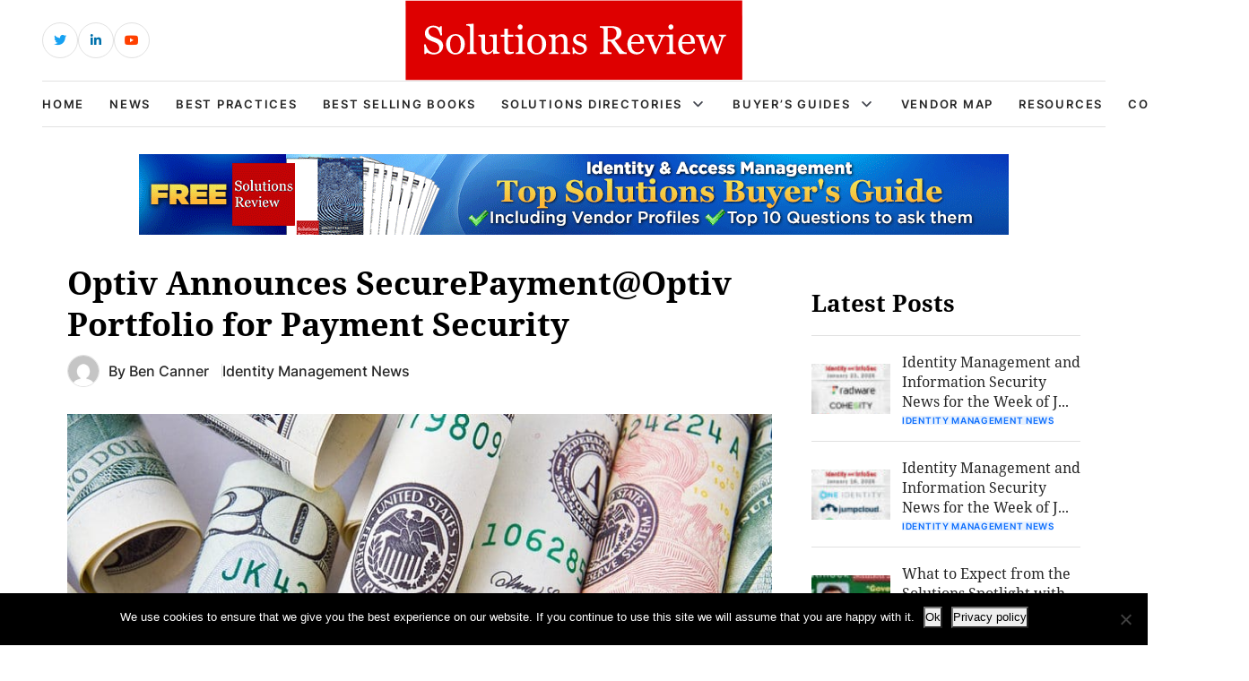

--- FILE ---
content_type: text/html; charset=UTF-8
request_url: https://solutionsreview.com/identity-management/optiv-announces-securepaymentoptiv-portfolio-for-payment-security/
body_size: 15160
content:
<!DOCTYPE html>
<html lang="en-US">

<head>
    <!-- Required meta tags -->
    <meta charset="UTF-8">
    <meta name="viewport" content="width=device-width, initial-scale=1, maximum-scale=1">
    <title>Optiv Announces SecurePayment@Optiv Portfolio for Payment Security</title>
    <meta name='robots' content='index, follow, max-image-preview:large, max-snippet:-1, max-video-preview:-1' />
<!-- Broadcast could not find a linked parent for the canonical. -->

<!-- Google Tag Manager for WordPress by gtm4wp.com -->
<script data-cfasync="false" data-pagespeed-no-defer>
	var gtm4wp_datalayer_name = "dataLayer";
	var dataLayer = dataLayer || [];
</script>
<!-- End Google Tag Manager for WordPress by gtm4wp.com -->		<style>img:is([sizes="auto" i], [sizes^="auto," i]) { contain-intrinsic-size: 3000px 1500px }</style>
		
	<!-- This site is optimized with the Yoast SEO plugin v23.5 - https://yoast.com/wordpress/plugins/seo/ -->
	<meta name="description" content="Security solutions integrator Optiv Security announced their latest services portfolio for payment security: SecurePayment@Optiv." />
	<link rel="canonical" href="https://solutionsreview.com/identity-management/optiv-announces-securepaymentoptiv-portfolio-for-payment-security/" />
	<meta name="twitter:label1" content="Written by" />
	<meta name="twitter:data1" content="Ben Canner" />
	<meta name="twitter:label2" content="Est. reading time" />
	<meta name="twitter:data2" content="2 minutes" />
	<script type="application/ld+json" class="yoast-schema-graph">{"@context":"https://schema.org","@graph":[{"@type":"WebPage","@id":"https://solutionsreview.com/identity-management/optiv-announces-securepaymentoptiv-portfolio-for-payment-security/","url":"https://solutionsreview.com/identity-management/optiv-announces-securepaymentoptiv-portfolio-for-payment-security/","name":"Optiv Announces SecurePayment@Optiv Portfolio for Payment Security","isPartOf":{"@id":"https://solutionsreview.com/identity-management/#website"},"primaryImageOfPage":{"@id":"https://solutionsreview.com/identity-management/optiv-announces-securepaymentoptiv-portfolio-for-payment-security/#primaryimage"},"image":{"@id":"https://solutionsreview.com/identity-management/optiv-announces-securepaymentoptiv-portfolio-for-payment-security/#primaryimage"},"thumbnailUrl":"https://solutionsreview.com/identity-management/files/2017/01/moneyy.jpg","datePublished":"2018-09-25T15:26:06+00:00","dateModified":"2018-09-25T15:26:06+00:00","author":{"@id":"https://solutionsreview.com/identity-management/#/schema/person/357f925262827fcf840b4341920a1541"},"description":"Security solutions integrator Optiv Security announced their latest services portfolio for payment security: SecurePayment@Optiv.","breadcrumb":{"@id":"https://solutionsreview.com/identity-management/optiv-announces-securepaymentoptiv-portfolio-for-payment-security/#breadcrumb"},"inLanguage":"en-US","potentialAction":[{"@type":"ReadAction","target":["https://solutionsreview.com/identity-management/optiv-announces-securepaymentoptiv-portfolio-for-payment-security/"]}]},{"@type":"ImageObject","inLanguage":"en-US","@id":"https://solutionsreview.com/identity-management/optiv-announces-securepaymentoptiv-portfolio-for-payment-security/#primaryimage","url":"https://solutionsreview.com/identity-management/files/2017/01/moneyy.jpg","contentUrl":"https://solutionsreview.com/identity-management/files/2017/01/moneyy.jpg","width":800,"height":350,"caption":"Optiv Announces SecurePayment@Optiv Portfolio for Payment Security"},{"@type":"BreadcrumbList","@id":"https://solutionsreview.com/identity-management/optiv-announces-securepaymentoptiv-portfolio-for-payment-security/#breadcrumb","itemListElement":[{"@type":"ListItem","position":1,"name":"Home","item":"https://solutionsreview.com/identity-management/"},{"@type":"ListItem","position":2,"name":"Optiv Announces SecurePayment@Optiv Portfolio for Payment Security"}]},{"@type":"WebSite","@id":"https://solutionsreview.com/identity-management/#website","url":"https://solutionsreview.com/identity-management/","name":"Best Identity Access Management (IAM) Software, Tools, Vendors, Solutions, &amp; Services","description":"Identity Access Management (IAM) News, Best Practices and Buyer&#039;s Guide","potentialAction":[{"@type":"SearchAction","target":{"@type":"EntryPoint","urlTemplate":"https://solutionsreview.com/identity-management/?s={search_term_string}"},"query-input":{"@type":"PropertyValueSpecification","valueRequired":true,"valueName":"search_term_string"}}],"inLanguage":"en-US"},{"@type":"Person","@id":"https://solutionsreview.com/identity-management/#/schema/person/357f925262827fcf840b4341920a1541","name":"Ben Canner","image":{"@type":"ImageObject","inLanguage":"en-US","@id":"https://solutionsreview.com/identity-management/#/schema/person/image/","url":"https://secure.gravatar.com/avatar/63f68345052a446ce0cc9c802dd3f373?s=96&d=mm&r=g","contentUrl":"https://secure.gravatar.com/avatar/63f68345052a446ce0cc9c802dd3f373?s=96&d=mm&r=g","caption":"Ben Canner"},"description":"Ben Canner is an enterprise technology writer and analyst covering Identity Management, SIEM, Endpoint Protection, and Cybersecurity writ large. He holds a Bachelor of Arts Degree in English from Clark University in Worcester, MA. He previously worked as a corporate blogger and ghost writer. You can reach him via Twitter and LinkedIn.","url":"https://solutionsreview.com/identity-management/author/bcanner/"}]}</script>
	<!-- / Yoast SEO plugin. -->


<script type="text/javascript">
/* <![CDATA[ */
window._wpemojiSettings = {"baseUrl":"https:\/\/s.w.org\/images\/core\/emoji\/14.0.0\/72x72\/","ext":".png","svgUrl":"https:\/\/s.w.org\/images\/core\/emoji\/14.0.0\/svg\/","svgExt":".svg","source":{"concatemoji":"https:\/\/solutionsreview.com\/identity-management\/wp-includes\/js\/wp-emoji-release.min.js?ver=6.4.2"}};
/*! This file is auto-generated */
!function(i,n){var o,s,e;function c(e){try{var t={supportTests:e,timestamp:(new Date).valueOf()};sessionStorage.setItem(o,JSON.stringify(t))}catch(e){}}function p(e,t,n){e.clearRect(0,0,e.canvas.width,e.canvas.height),e.fillText(t,0,0);var t=new Uint32Array(e.getImageData(0,0,e.canvas.width,e.canvas.height).data),r=(e.clearRect(0,0,e.canvas.width,e.canvas.height),e.fillText(n,0,0),new Uint32Array(e.getImageData(0,0,e.canvas.width,e.canvas.height).data));return t.every(function(e,t){return e===r[t]})}function u(e,t,n){switch(t){case"flag":return n(e,"\ud83c\udff3\ufe0f\u200d\u26a7\ufe0f","\ud83c\udff3\ufe0f\u200b\u26a7\ufe0f")?!1:!n(e,"\ud83c\uddfa\ud83c\uddf3","\ud83c\uddfa\u200b\ud83c\uddf3")&&!n(e,"\ud83c\udff4\udb40\udc67\udb40\udc62\udb40\udc65\udb40\udc6e\udb40\udc67\udb40\udc7f","\ud83c\udff4\u200b\udb40\udc67\u200b\udb40\udc62\u200b\udb40\udc65\u200b\udb40\udc6e\u200b\udb40\udc67\u200b\udb40\udc7f");case"emoji":return!n(e,"\ud83e\udef1\ud83c\udffb\u200d\ud83e\udef2\ud83c\udfff","\ud83e\udef1\ud83c\udffb\u200b\ud83e\udef2\ud83c\udfff")}return!1}function f(e,t,n){var r="undefined"!=typeof WorkerGlobalScope&&self instanceof WorkerGlobalScope?new OffscreenCanvas(300,150):i.createElement("canvas"),a=r.getContext("2d",{willReadFrequently:!0}),o=(a.textBaseline="top",a.font="600 32px Arial",{});return e.forEach(function(e){o[e]=t(a,e,n)}),o}function t(e){var t=i.createElement("script");t.src=e,t.defer=!0,i.head.appendChild(t)}"undefined"!=typeof Promise&&(o="wpEmojiSettingsSupports",s=["flag","emoji"],n.supports={everything:!0,everythingExceptFlag:!0},e=new Promise(function(e){i.addEventListener("DOMContentLoaded",e,{once:!0})}),new Promise(function(t){var n=function(){try{var e=JSON.parse(sessionStorage.getItem(o));if("object"==typeof e&&"number"==typeof e.timestamp&&(new Date).valueOf()<e.timestamp+604800&&"object"==typeof e.supportTests)return e.supportTests}catch(e){}return null}();if(!n){if("undefined"!=typeof Worker&&"undefined"!=typeof OffscreenCanvas&&"undefined"!=typeof URL&&URL.createObjectURL&&"undefined"!=typeof Blob)try{var e="postMessage("+f.toString()+"("+[JSON.stringify(s),u.toString(),p.toString()].join(",")+"));",r=new Blob([e],{type:"text/javascript"}),a=new Worker(URL.createObjectURL(r),{name:"wpTestEmojiSupports"});return void(a.onmessage=function(e){c(n=e.data),a.terminate(),t(n)})}catch(e){}c(n=f(s,u,p))}t(n)}).then(function(e){for(var t in e)n.supports[t]=e[t],n.supports.everything=n.supports.everything&&n.supports[t],"flag"!==t&&(n.supports.everythingExceptFlag=n.supports.everythingExceptFlag&&n.supports[t]);n.supports.everythingExceptFlag=n.supports.everythingExceptFlag&&!n.supports.flag,n.DOMReady=!1,n.readyCallback=function(){n.DOMReady=!0}}).then(function(){return e}).then(function(){var e;n.supports.everything||(n.readyCallback(),(e=n.source||{}).concatemoji?t(e.concatemoji):e.wpemoji&&e.twemoji&&(t(e.twemoji),t(e.wpemoji)))}))}((window,document),window._wpemojiSettings);
/* ]]> */
</script>
<link rel='stylesheet' id='newsplus-fontawesome-css' href='https://solutionsreview.com/identity-management/wp-content/plugins/newsplus-shortcodes/assets/css/font-awesome.min.css?ver=6.4.2' type='text/css' media='all' />
<link rel='stylesheet' id='newsplus-shortcodes-css' href='https://solutionsreview.com/identity-management/wp-content/plugins/newsplus-shortcodes/assets/css/newsplus-shortcodes.css?ver=6.4.2' type='text/css' media='all' />
<style id='wp-emoji-styles-inline-css' type='text/css'>

	img.wp-smiley, img.emoji {
		display: inline !important;
		border: none !important;
		box-shadow: none !important;
		height: 1em !important;
		width: 1em !important;
		margin: 0 0.07em !important;
		vertical-align: -0.1em !important;
		background: none !important;
		padding: 0 !important;
	}
</style>
<link rel='stylesheet' id='wp-block-library-css' href='https://solutionsreview.com/identity-management/wp-includes/css/dist/block-library/style.min.css?ver=6.4.2' type='text/css' media='all' />
<link rel='stylesheet' id='activecampaign-form-block-css' href='https://solutionsreview.com/identity-management/wp-content/plugins/activecampaign-subscription-forms/activecampaign-form-block/build/style-index.css?ver=1763190892' type='text/css' media='all' />
<style id='classic-theme-styles-inline-css' type='text/css'>
/*! This file is auto-generated */
.wp-block-button__link{color:#fff;background-color:#32373c;border-radius:9999px;box-shadow:none;text-decoration:none;padding:calc(.667em + 2px) calc(1.333em + 2px);font-size:1.125em}.wp-block-file__button{background:#32373c;color:#fff;text-decoration:none}
</style>
<style id='global-styles-inline-css' type='text/css'>
body{--wp--preset--color--black: #000000;--wp--preset--color--cyan-bluish-gray: #abb8c3;--wp--preset--color--white: #ffffff;--wp--preset--color--pale-pink: #f78da7;--wp--preset--color--vivid-red: #cf2e2e;--wp--preset--color--luminous-vivid-orange: #ff6900;--wp--preset--color--luminous-vivid-amber: #fcb900;--wp--preset--color--light-green-cyan: #7bdcb5;--wp--preset--color--vivid-green-cyan: #00d084;--wp--preset--color--pale-cyan-blue: #8ed1fc;--wp--preset--color--vivid-cyan-blue: #0693e3;--wp--preset--color--vivid-purple: #9b51e0;--wp--preset--gradient--vivid-cyan-blue-to-vivid-purple: linear-gradient(135deg,rgba(6,147,227,1) 0%,rgb(155,81,224) 100%);--wp--preset--gradient--light-green-cyan-to-vivid-green-cyan: linear-gradient(135deg,rgb(122,220,180) 0%,rgb(0,208,130) 100%);--wp--preset--gradient--luminous-vivid-amber-to-luminous-vivid-orange: linear-gradient(135deg,rgba(252,185,0,1) 0%,rgba(255,105,0,1) 100%);--wp--preset--gradient--luminous-vivid-orange-to-vivid-red: linear-gradient(135deg,rgba(255,105,0,1) 0%,rgb(207,46,46) 100%);--wp--preset--gradient--very-light-gray-to-cyan-bluish-gray: linear-gradient(135deg,rgb(238,238,238) 0%,rgb(169,184,195) 100%);--wp--preset--gradient--cool-to-warm-spectrum: linear-gradient(135deg,rgb(74,234,220) 0%,rgb(151,120,209) 20%,rgb(207,42,186) 40%,rgb(238,44,130) 60%,rgb(251,105,98) 80%,rgb(254,248,76) 100%);--wp--preset--gradient--blush-light-purple: linear-gradient(135deg,rgb(255,206,236) 0%,rgb(152,150,240) 100%);--wp--preset--gradient--blush-bordeaux: linear-gradient(135deg,rgb(254,205,165) 0%,rgb(254,45,45) 50%,rgb(107,0,62) 100%);--wp--preset--gradient--luminous-dusk: linear-gradient(135deg,rgb(255,203,112) 0%,rgb(199,81,192) 50%,rgb(65,88,208) 100%);--wp--preset--gradient--pale-ocean: linear-gradient(135deg,rgb(255,245,203) 0%,rgb(182,227,212) 50%,rgb(51,167,181) 100%);--wp--preset--gradient--electric-grass: linear-gradient(135deg,rgb(202,248,128) 0%,rgb(113,206,126) 100%);--wp--preset--gradient--midnight: linear-gradient(135deg,rgb(2,3,129) 0%,rgb(40,116,252) 100%);--wp--preset--font-size--small: 13px;--wp--preset--font-size--medium: 20px;--wp--preset--font-size--large: 36px;--wp--preset--font-size--x-large: 42px;--wp--preset--spacing--20: 0.44rem;--wp--preset--spacing--30: 0.67rem;--wp--preset--spacing--40: 1rem;--wp--preset--spacing--50: 1.5rem;--wp--preset--spacing--60: 2.25rem;--wp--preset--spacing--70: 3.38rem;--wp--preset--spacing--80: 5.06rem;--wp--preset--shadow--natural: 6px 6px 9px rgba(0, 0, 0, 0.2);--wp--preset--shadow--deep: 12px 12px 50px rgba(0, 0, 0, 0.4);--wp--preset--shadow--sharp: 6px 6px 0px rgba(0, 0, 0, 0.2);--wp--preset--shadow--outlined: 6px 6px 0px -3px rgba(255, 255, 255, 1), 6px 6px rgba(0, 0, 0, 1);--wp--preset--shadow--crisp: 6px 6px 0px rgba(0, 0, 0, 1);}:where(.is-layout-flex){gap: 0.5em;}:where(.is-layout-grid){gap: 0.5em;}body .is-layout-flow > .alignleft{float: left;margin-inline-start: 0;margin-inline-end: 2em;}body .is-layout-flow > .alignright{float: right;margin-inline-start: 2em;margin-inline-end: 0;}body .is-layout-flow > .aligncenter{margin-left: auto !important;margin-right: auto !important;}body .is-layout-constrained > .alignleft{float: left;margin-inline-start: 0;margin-inline-end: 2em;}body .is-layout-constrained > .alignright{float: right;margin-inline-start: 2em;margin-inline-end: 0;}body .is-layout-constrained > .aligncenter{margin-left: auto !important;margin-right: auto !important;}body .is-layout-constrained > :where(:not(.alignleft):not(.alignright):not(.alignfull)){max-width: var(--wp--style--global--content-size);margin-left: auto !important;margin-right: auto !important;}body .is-layout-constrained > .alignwide{max-width: var(--wp--style--global--wide-size);}body .is-layout-flex{display: flex;}body .is-layout-flex{flex-wrap: wrap;align-items: center;}body .is-layout-flex > *{margin: 0;}body .is-layout-grid{display: grid;}body .is-layout-grid > *{margin: 0;}:where(.wp-block-columns.is-layout-flex){gap: 2em;}:where(.wp-block-columns.is-layout-grid){gap: 2em;}:where(.wp-block-post-template.is-layout-flex){gap: 1.25em;}:where(.wp-block-post-template.is-layout-grid){gap: 1.25em;}.has-black-color{color: var(--wp--preset--color--black) !important;}.has-cyan-bluish-gray-color{color: var(--wp--preset--color--cyan-bluish-gray) !important;}.has-white-color{color: var(--wp--preset--color--white) !important;}.has-pale-pink-color{color: var(--wp--preset--color--pale-pink) !important;}.has-vivid-red-color{color: var(--wp--preset--color--vivid-red) !important;}.has-luminous-vivid-orange-color{color: var(--wp--preset--color--luminous-vivid-orange) !important;}.has-luminous-vivid-amber-color{color: var(--wp--preset--color--luminous-vivid-amber) !important;}.has-light-green-cyan-color{color: var(--wp--preset--color--light-green-cyan) !important;}.has-vivid-green-cyan-color{color: var(--wp--preset--color--vivid-green-cyan) !important;}.has-pale-cyan-blue-color{color: var(--wp--preset--color--pale-cyan-blue) !important;}.has-vivid-cyan-blue-color{color: var(--wp--preset--color--vivid-cyan-blue) !important;}.has-vivid-purple-color{color: var(--wp--preset--color--vivid-purple) !important;}.has-black-background-color{background-color: var(--wp--preset--color--black) !important;}.has-cyan-bluish-gray-background-color{background-color: var(--wp--preset--color--cyan-bluish-gray) !important;}.has-white-background-color{background-color: var(--wp--preset--color--white) !important;}.has-pale-pink-background-color{background-color: var(--wp--preset--color--pale-pink) !important;}.has-vivid-red-background-color{background-color: var(--wp--preset--color--vivid-red) !important;}.has-luminous-vivid-orange-background-color{background-color: var(--wp--preset--color--luminous-vivid-orange) !important;}.has-luminous-vivid-amber-background-color{background-color: var(--wp--preset--color--luminous-vivid-amber) !important;}.has-light-green-cyan-background-color{background-color: var(--wp--preset--color--light-green-cyan) !important;}.has-vivid-green-cyan-background-color{background-color: var(--wp--preset--color--vivid-green-cyan) !important;}.has-pale-cyan-blue-background-color{background-color: var(--wp--preset--color--pale-cyan-blue) !important;}.has-vivid-cyan-blue-background-color{background-color: var(--wp--preset--color--vivid-cyan-blue) !important;}.has-vivid-purple-background-color{background-color: var(--wp--preset--color--vivid-purple) !important;}.has-black-border-color{border-color: var(--wp--preset--color--black) !important;}.has-cyan-bluish-gray-border-color{border-color: var(--wp--preset--color--cyan-bluish-gray) !important;}.has-white-border-color{border-color: var(--wp--preset--color--white) !important;}.has-pale-pink-border-color{border-color: var(--wp--preset--color--pale-pink) !important;}.has-vivid-red-border-color{border-color: var(--wp--preset--color--vivid-red) !important;}.has-luminous-vivid-orange-border-color{border-color: var(--wp--preset--color--luminous-vivid-orange) !important;}.has-luminous-vivid-amber-border-color{border-color: var(--wp--preset--color--luminous-vivid-amber) !important;}.has-light-green-cyan-border-color{border-color: var(--wp--preset--color--light-green-cyan) !important;}.has-vivid-green-cyan-border-color{border-color: var(--wp--preset--color--vivid-green-cyan) !important;}.has-pale-cyan-blue-border-color{border-color: var(--wp--preset--color--pale-cyan-blue) !important;}.has-vivid-cyan-blue-border-color{border-color: var(--wp--preset--color--vivid-cyan-blue) !important;}.has-vivid-purple-border-color{border-color: var(--wp--preset--color--vivid-purple) !important;}.has-vivid-cyan-blue-to-vivid-purple-gradient-background{background: var(--wp--preset--gradient--vivid-cyan-blue-to-vivid-purple) !important;}.has-light-green-cyan-to-vivid-green-cyan-gradient-background{background: var(--wp--preset--gradient--light-green-cyan-to-vivid-green-cyan) !important;}.has-luminous-vivid-amber-to-luminous-vivid-orange-gradient-background{background: var(--wp--preset--gradient--luminous-vivid-amber-to-luminous-vivid-orange) !important;}.has-luminous-vivid-orange-to-vivid-red-gradient-background{background: var(--wp--preset--gradient--luminous-vivid-orange-to-vivid-red) !important;}.has-very-light-gray-to-cyan-bluish-gray-gradient-background{background: var(--wp--preset--gradient--very-light-gray-to-cyan-bluish-gray) !important;}.has-cool-to-warm-spectrum-gradient-background{background: var(--wp--preset--gradient--cool-to-warm-spectrum) !important;}.has-blush-light-purple-gradient-background{background: var(--wp--preset--gradient--blush-light-purple) !important;}.has-blush-bordeaux-gradient-background{background: var(--wp--preset--gradient--blush-bordeaux) !important;}.has-luminous-dusk-gradient-background{background: var(--wp--preset--gradient--luminous-dusk) !important;}.has-pale-ocean-gradient-background{background: var(--wp--preset--gradient--pale-ocean) !important;}.has-electric-grass-gradient-background{background: var(--wp--preset--gradient--electric-grass) !important;}.has-midnight-gradient-background{background: var(--wp--preset--gradient--midnight) !important;}.has-small-font-size{font-size: var(--wp--preset--font-size--small) !important;}.has-medium-font-size{font-size: var(--wp--preset--font-size--medium) !important;}.has-large-font-size{font-size: var(--wp--preset--font-size--large) !important;}.has-x-large-font-size{font-size: var(--wp--preset--font-size--x-large) !important;}
.wp-block-navigation a:where(:not(.wp-element-button)){color: inherit;}
:where(.wp-block-post-template.is-layout-flex){gap: 1.25em;}:where(.wp-block-post-template.is-layout-grid){gap: 1.25em;}
:where(.wp-block-columns.is-layout-flex){gap: 2em;}:where(.wp-block-columns.is-layout-grid){gap: 2em;}
.wp-block-pullquote{font-size: 1.5em;line-height: 1.6;}
</style>
<link rel='stylesheet' id='cookie-notice-front-css' href='https://solutionsreview.com/identity-management/wp-content/plugins/cookie-notice/css/front.min.css?ver=2.5.11' type='text/css' media='all' />
<link rel='stylesheet' id='ce_responsive-css' href='https://solutionsreview.com/identity-management/wp-content/plugins/simple-embed-code/css/video-container.min.css?ver=2.5.1' type='text/css' media='all' />
<link rel='stylesheet' id='bootstrap_min_css-css' href='https://solutionsreview.com/identity-management/wp-content/themes/solutions-review-v2/css/bootstrap.min.css?ver=6.4.2' type='text/css' media='all' />
<link rel='stylesheet' id='swiper_bundle_min_css-css' href='https://solutionsreview.com/identity-management/wp-content/themes/solutions-review-v2/css/swiper-bundle.min.css?ver=6.4.2' type='text/css' media='all' />
<link rel='stylesheet' id='font_awesome_css-css' href='https://solutionsreview.com/identity-management/wp-content/themes/solutions-review-v2/css/font-awesome.css?ver=6.4.2' type='text/css' media='all' />
<link rel='stylesheet' id='fonts_css-css' href='https://solutionsreview.com/identity-management/wp-content/themes/solutions-review-v2/css/fonts.css?ver=6.4.2' type='text/css' media='all' />
<link rel='stylesheet' id='quill_snow_css-css' href='https://solutionsreview.com/identity-management/wp-content/themes/solutions-review-v2/css/quill.snow.css?ver=6.4.2' type='text/css' media='all' />
<link rel='stylesheet' id='quill_bubble_css-css' href='https://solutionsreview.com/identity-management/wp-content/themes/solutions-review-v2/css/quill.bubble.css?ver=6.4.2' type='text/css' media='all' />
<link rel='stylesheet' id='style_css-css' href='https://solutionsreview.com/identity-management/wp-content/themes/solutions-review-v2/css/style.css?ver=6.4.2' type='text/css' media='all' />
<link rel='stylesheet' id='styles-css' href='https://solutionsreview.com/identity-management/wp-content/themes/solutions-review-v2/style.css?ver=6.4.2' type='text/css' media='all' />
<script type="text/javascript" src="https://solutionsreview.com/identity-management/wp-includes/js/jquery/jquery.min.js?ver=3.7.1" id="jquery-core-js"></script>
<script type="text/javascript" src="https://solutionsreview.com/identity-management/wp-includes/js/jquery/jquery-migrate.min.js?ver=3.4.1" id="jquery-migrate-js"></script>
<script type="text/javascript" id="cookie-notice-front-js-before">
/* <![CDATA[ */
var cnArgs = {"ajaxUrl":"https:\/\/solutionsreview.com\/identity-management\/wp-admin\/admin-ajax.php","nonce":"651de660ca","hideEffect":"fade","position":"bottom","onScroll":false,"onScrollOffset":100,"onClick":false,"cookieName":"cookie_notice_accepted","cookieTime":2592000,"cookieTimeRejected":2592000,"globalCookie":false,"redirection":false,"cache":true,"revokeCookies":false,"revokeCookiesOpt":"automatic"};
/* ]]> */
</script>
<script type="text/javascript" src="https://solutionsreview.com/identity-management/wp-content/plugins/cookie-notice/js/front.min.js?ver=2.5.11" id="cookie-notice-front-js"></script>
<script type="text/javascript" src="https://solutionsreview.com/identity-management/wp-content/plugins/stop-user-enumeration/frontend/js/frontend.js?ver=1.4.8" id="stop-user-enumeration-js"></script>
<link rel="https://api.w.org/" href="https://solutionsreview.com/identity-management/wp-json/" /><link rel="alternate" type="application/json" href="https://solutionsreview.com/identity-management/wp-json/wp/v2/posts/3507" /><link rel="EditURI" type="application/rsd+xml" title="RSD" href="https://solutionsreview.com/identity-management/xmlrpc.php?rsd" />
<meta name="generator" content="WordPress 6.4.2" />
<link rel='shortlink' href='https://solutionsreview.com/identity-management/?p=3507' />
<link rel="alternate" type="application/json+oembed" href="https://solutionsreview.com/identity-management/wp-json/oembed/1.0/embed?url=https%3A%2F%2Fsolutionsreview.com%2Fidentity-management%2Foptiv-announces-securepaymentoptiv-portfolio-for-payment-security%2F" />
<link rel="alternate" type="text/xml+oembed" href="https://solutionsreview.com/identity-management/wp-json/oembed/1.0/embed?url=https%3A%2F%2Fsolutionsreview.com%2Fidentity-management%2Foptiv-announces-securepaymentoptiv-portfolio-for-payment-security%2F&#038;format=xml" />
<link rel="shortcut icon" href="https://solutionsreview.com/identity-management/files/2014/01/SR_Icon.png"/>
<script>

    /* Light YouTube Embeds by @labnol */
    /* Web: https://labnol.org/?p=27941 */

    document.addEventListener("DOMContentLoaded",
        function() {
            var div, n,
                v = document.getElementsByClassName("youtube-player-op");
            for (n = 0; n < v.length; n++) {
                div = document.createElement("div");
                div.setAttribute("data-id", v[n].dataset.id);
                div.innerHTML = labnolThumb(v[n].dataset.id);
                div.onclick = labnolIframe;
                v[n].appendChild(div);
            }
        });

    function labnolThumb(id) {
        var thumb = '<img src="https://i.ytimg.com/vi/ID/hqdefault.jpg">',
            play = '<div class="play"></div>';
        return thumb.replace("ID", id) + play;
    }

    function labnolIframe() {
        var iframe = document.createElement("iframe");
        var embed = "https://www.youtube.com/embed/ID?autoplay=1";
        iframe.setAttribute("src", embed.replace("ID", this.dataset.id));
        iframe.setAttribute("frameborder", "0");
        iframe.setAttribute("allowfullscreen", "1");
        this.parentNode.replaceChild(iframe, this);
    }

</script>

<style>
    .youtube-player-op {
        position: relative;
        padding-bottom: 56.23%;
        /* Use 75% for 4:3 videos */
        height: 0;
        overflow: hidden;
        max-width: 100%;
        background: #000;
        margin: 5px;
    }
    
    .youtube-player-op iframe {
        position: absolute;
        top: 0;
        left: 0;
        width: 100%;
        height: 100%;
        z-index: 100;
        background: transparent;
    }
    
    .youtube-player-op img {
        bottom: 0;
        display: block;
        left: 0;
        margin: auto;
        max-width: 100%;
        width: 100%;
        position: absolute;
        right: 0;
        top: 0;
        border: none;
        height: auto;
        cursor: pointer;
        -webkit-transition: .4s all;
        -moz-transition: .4s all;
        transition: .4s all;
    }
    
    .youtube-player-op img:hover {
        -webkit-filter: brightness(75%);
    }
    
    .youtube-player-op .play {
        height: 72px;
        width: 72px;
        left: 50%;
        top: 50%;
        margin-left: -36px;
        margin-top: -36px;
        position: absolute;
        background: url("//i.imgur.com/TxzC70f.png") no-repeat;
        cursor: pointer;
    }

</style>
<!-- Google Tag Manager for WordPress by gtm4wp.com -->
<!-- GTM Container placement set to footer -->
<script data-cfasync="false" data-pagespeed-no-defer type="text/javascript">
	var dataLayer_content = {"pagePostType":"post","pagePostType2":"single-post","pageCategory":["news"],"pageAttributes":["access-management","authentication","cybersecurity","identity","news","optiv","optiv-security","pci-dss","product-releases","securepaymentoptiv"],"pagePostAuthor":"Ben Canner"};
	dataLayer.push( dataLayer_content );
</script>
<script data-cfasync="false" data-pagespeed-no-defer type="text/javascript">
(function(w,d,s,l,i){w[l]=w[l]||[];w[l].push({'gtm.start':
new Date().getTime(),event:'gtm.js'});var f=d.getElementsByTagName(s)[0],
j=d.createElement(s),dl=l!='dataLayer'?'&l='+l:'';j.async=true;j.src=
'//www.googletagmanager.com/gtm.js?id='+i+dl;f.parentNode.insertBefore(j,f);
})(window,document,'script','dataLayer','GTM-TZZJZHJ');
</script>
<!-- End Google Tag Manager for WordPress by gtm4wp.com --><link rel="icon" href="https://solutionsreview.com/identity-management/files/2024/01/cropped-android-chrome-512x512-1-32x32.png" sizes="32x32" />
<link rel="icon" href="https://solutionsreview.com/identity-management/files/2024/01/cropped-android-chrome-512x512-1-192x192.png" sizes="192x192" />
<link rel="apple-touch-icon" href="https://solutionsreview.com/identity-management/files/2024/01/cropped-android-chrome-512x512-1-180x180.png" />
<meta name="msapplication-TileImage" content="https://solutionsreview.com/identity-management/files/2024/01/cropped-android-chrome-512x512-1-270x270.png" />
		<style type="text/css" id="wp-custom-css">
			.abh_box, .sharedaddy, .jp-relatedposts {display:none!important;}
#wpforms-7025-field_14_1
input[type='checkbox']:before {
   display: none !important;   
}
.wpforms-form input[type='checkbox']:after {
   display: none !important;   
}		</style>
		    <script type='text/javascript' src='https://solutionsreview.com/identity-management/wp-content/themes/solutions-review-v2/js/jquery.min.js'></script>
    </head>

<body class="post-template-default single single-post postid-3507 single-format-standard cookies-not-set" id="body">
    <!----------- header start ----------->
    <header class="header">
        <div class="header-top">
            <div class="container h-100">
                <div class="row align-items-center h-100">
                    <div class="d-none d-sm-block col-sm-6 col-lg-4">
                        <div class="header-social">
                            <ul>
                                                                                                    <li class="header-social-twitter">
                                        <a href="https://twitter.com/solutionsreview/" target="_blank" class="external" rel="nofollow">
                                            <i class="fab fa-twitter"></i>
                                        </a>
                                    </li>
                                                                                                    <li class="header-social-linkedin">
                                        <a href="https://www.linkedin.com/company/solutionsreview-com" target="_blank" class="external" rel="nofollow">
                                            <i class="fab fa-linkedin-in"></i>
                                        </a>
                                    </li>
                                                                                                                                    <li class="header-social-youtube">
                                        <a href="https://www.youtube.com/solutionsreview" target="_blank" class="external" rel="nofollow">
                                            <i class="fab fa-youtube"></i>
                                        </a>
                                    </li>
                                                            </ul>
                        </div>
                    </div>
                    <div class="col-lg-4 d-none d-lg-block">
                        <div class="header-logo">
                                                        <a href="https://solutionsreview.com" class="navbar-brand">
                                                                    <img src="https://solutionsreview.com/identity-management/files/2023/07/logo.svg" alt="Logo">
                                                            </a>
                        </div>
                    </div>
                    <div class="col-12 col-sm-6 col-lg-4">
                        <div class="header-login-area">
                                                                            </div>
                    </div>
                </div>
            </div>
        </div>
        <div class="header-bottom">
            <div class="container h-100">
                <nav class="navbar navbar-expand-lg h-100 border-top border-bottom">
                    <div class="header-logo">
                        <a href="https://solutionsreview.com/identity-management" class="navbar-brand">
                                                            <img src="https://solutionsreview.com/identity-management/files/2023/07/logo.svg" alt="Logo">
                                                    </a>
                    </div>
                    <div class="collapse navbar-collapse" id="navbarSupportedContent">
                        <div class="collapse-close">
                            <img src="https://solutionsreview.com/identity-management/wp-content/themes/solutions-review-v2/images/header/search-close.svg" alt="close icon">
                        </div>
                        <div class="mobile-scrollbar w-100">
                            <div class="primary-nav">
                                <ul id="myUL" class="navbar-nav"><li id="menu-item-7423" class="menu-item menu-item-type-custom menu-item-object-custom menu-item-7423"><a href="https://solutionsreview.com">Home</a></li>
<li id="menu-item-17" class="menu-item menu-item-type-taxonomy menu-item-object-category current-post-ancestor current-menu-parent current-post-parent menu-item-17"><a href="https://solutionsreview.com/identity-management/category/news/">News</a></li>
<li id="menu-item-16" class="menu-item menu-item-type-taxonomy menu-item-object-category menu-item-16"><a href="https://solutionsreview.com/identity-management/category/best-practices/">Best Practices</a></li>
<li id="menu-item-3945" class="menu-item menu-item-type-post_type menu-item-object-page menu-item-3945"><a href="https://solutionsreview.com/identity-management/identity-and-access-management-books-and-iam-guides/">Best Selling Books</a></li>
<li id="menu-item-3950" class="menu-item menu-item-type-post_type menu-item-object-page menu-item-has-children menu-item-3950"><a href="https://solutionsreview.com/identity-management/identity-management-solutions-directory/">Solutions Directories</a>
<ul class="sub-menu">
	<li id="menu-item-3952" class="menu-item menu-item-type-post_type menu-item-object-page menu-item-3952"><a href="https://solutionsreview.com/identity-management/identity-management-solutions-directory/">Identity and Access Management</a></li>
	<li id="menu-item-3951" class="menu-item menu-item-type-post_type menu-item-object-page menu-item-3951"><a href="https://solutionsreview.com/identity-management/identity-governance-and-administration-solutions-directory/">Identity Governance &#038; Administration</a></li>
	<li id="menu-item-3949" class="menu-item menu-item-type-post_type menu-item-object-page menu-item-3949"><a href="https://solutionsreview.com/identity-management/biometric-authentication-solutions-directory/">Biometric Authentication</a></li>
</ul>
</li>
<li id="menu-item-3957" class="menu-item menu-item-type-post_type menu-item-object-page menu-item-has-children menu-item-3957"><a href="https://solutionsreview.com/identity-management/get-a-free-identity-and-access-management-software-solutions-buyers-guide/">Buyer&#8217;s Guides</a>
<ul class="sub-menu">
	<li id="menu-item-3955" class="menu-item menu-item-type-post_type menu-item-object-page menu-item-3955"><a href="https://solutionsreview.com/identity-management/get-a-free-identity-and-access-management-software-solutions-buyers-guide/">Identity &#038; Access Management</a></li>
	<li id="menu-item-3956" class="menu-item menu-item-type-post_type menu-item-object-page menu-item-3956"><a href="https://solutionsreview.com/identity-management/get-a-free-privilieged-access-management-solutions-buyers-guide/">Privileged Access Management</a></li>
	<li id="menu-item-3953" class="menu-item menu-item-type-post_type menu-item-object-page menu-item-3953"><a href="https://solutionsreview.com/identity-management/identity-governance-and-administration-buyers-guide/">Identity Governance &#038; Administration</a></li>
	<li id="menu-item-3954" class="menu-item menu-item-type-post_type menu-item-object-page menu-item-3954"><a href="https://solutionsreview.com/identity-management/biometric-authentication-buyers-guide/">Biometric Authentication</a></li>
</ul>
</li>
<li id="menu-item-3963" class="menu-item menu-item-type-post_type menu-item-object-page menu-item-3963"><a href="https://solutionsreview.com/identity-management/identity-and-access-management-vendor-map-of-the-best-solutions/">Vendor Map</a></li>
<li id="menu-item-3960" class="menu-item menu-item-type-post_type menu-item-object-page menu-item-3960"><a href="https://solutionsreview.com/identity-management/top-identity-management-resources/">Resources</a></li>
<li id="menu-item-3944" class="menu-item menu-item-type-custom menu-item-object-custom menu-item-3944"><a href="https://solutionsreview.com/contact/">Contact Us</a></li>
</ul>                            </div>
                            <div class="header-social-mobile">
                                <ul>
                                                                                                                <li class="header-social-twitter">
                                            <a href="https://twitter.com/solutionsreview/" target="_blank" class="external" rel="nofollow">
                                                <i class="fab fa-twitter"></i>
                                            </a>
                                        </li>
                                                                                                                <li class="header-social-linkedin">
                                            <a href="https://www.linkedin.com/company/solutionsreview-com" target="_blank" class="external" rel="nofollow">
                                                <i class="fab fa-linkedin-in"></i>
                                            </a>
                                        </li>
                                                                                                                                                    <li class="header-social-youtube">
                                            <a href="https://www.youtube.com/solutionsreview" target="_blank" class="external" rel="nofollow">
                                                <i class="fab fa-youtube"></i>
                                            </a>
                                        </li>
                                                                    </ul>
                            </div>
                        </div>
                    </div>
                    <div class="header-search">
                        <div class="header-search-icon">
                            <svg width="16" height="17" viewBox="0 0 16 17" fill="none" xmlns="http://www.w3.org/2000/svg">
                                <path d="M15.7652 15.2688L11.9572 11.3082C12.9363 10.1443 13.4727 8.67986 13.4727 7.15531C13.4727 3.59332 10.5747 0.695312 7.01273 0.695312C3.45074 0.695312 0.552734 3.59332 0.552734 7.15531C0.552734 10.7173 3.45074 13.6153 7.01273 13.6153C8.34995 13.6153 9.62425 13.212 10.7137 12.4463L14.5507 16.4369C14.7111 16.6035 14.9268 16.6953 15.1579 16.6953C15.3767 16.6953 15.5843 16.6119 15.7419 16.4602C16.0767 16.1381 16.0873 15.6039 15.7652 15.2688ZM7.01273 2.38053C9.6456 2.38053 11.7875 4.52244 11.7875 7.15531C11.7875 9.78818 9.6456 11.9301 7.01273 11.9301C4.37986 11.9301 2.23795 9.78818 2.23795 7.15531C2.23795 4.52244 4.37986 2.38053 7.01273 2.38053Z" fill="black">
                                </path>
                            </svg>
                        </div>
                        <div class="search-overlay"></div>
                        <div class="search-panel">
                            <div class="search-panel-bar">
                                <form role="search" method="get" action="https://solutionsreview.com/identity-management" class="modal-search">
                                    <input type="search" id="search" name="s" placeholder="Search here..." aria-label="Search" value="">
                                    <input id="search_submit" value="Search" type="submit">
                                </form>
                                <div class="search-panel-close">
                                    <img src="https://solutionsreview.com/identity-management/wp-content/themes/solutions-review-v2/images/header/search-close.svg" alt="close icon">
                                </div>
                            </div>
                        </div>
                    </div>
                    <div class="hamburger-menu">
                        <span></span>
                        <span></span>
                        <span></span>
                    </div>
                </nav>
                <div class="overlay"></div>
            </div>
        </div>
    </header>
    <!----------- header End ----------->
    <!-- ============== Main Wrapper Start ============== -->
    <div class="main-wrapper">
                    <section class="header-advertisement">
                <div class="container">
                    <div class="row">
                        <div class="col-12 text-center">
                            <div class="widget"><div class="aside-card">			<div class="textwidget"><p><a href="https://solutionsreview.com/identity-management/get-a-free-identity-and-access-management-software-solutions-buyers-guide/" target="blank" rel="noopener"><img decoding="async" src="https://solutionsreview.com/identity-management/files/2023/07/9.gif" alt="Ad Image" /></a></p>
</div>
		</div></div>                        </div>
                    </div>
                </div>
            </section>
        


<!-- ============== Section Start ============== -->
<section class="clearfix pt-0">
    <div class="container container-sm">
        <div class="row">
            <div class="col-12">
                <div class="category-grid">
                    <div class="category-grid-list">
                        <div class="single-article-content">
                            <div class="single-post-short-info">
                                <h1>Optiv Announces SecurePayment@Optiv Portfolio for Payment Security</h1>
                                <div class="single-post-meta">
                                    <ul>
                                        <li class="single-post-author">
                                        <i><img src="https://secure.gravatar.com/avatar/63f68345052a446ce0cc9c802dd3f373?s=96&#038;d=mm&#038;r=g" width="96" height="96" alt="Avatar" class="avatar avatar-96wp-user-avatar wp-user-avatar-96 alignnone photo avatar-default" /></i>
                                            By
                                            <a href="https://solutionsreview.com/identity-management/author/bcanner/">Ben Canner</a>
                                                                                    </li>
                                                                                    <li class="single-post-tag">
                                                                                                    <a href="https://solutionsreview.com/identity-management/category/news/" aria-label="Get More Identity Management News Blogs">Identity Management News</a><span>, </span>
                                                                                            </li>
                                                                            </ul>
                                </div>
                                <figure class="single-post-img">
                                                                            <img width="800" height="350" src="https://solutionsreview.com/identity-management/files/2017/01/moneyy.jpg" class="attachment-blog-large-banner-img size-blog-large-banner-img wp-post-image" alt="Optiv Announces SecurePayment@Optiv Portfolio for Payment Security" decoding="async" fetchpriority="high" srcset="https://solutionsreview.com/identity-management/files/2017/01/moneyy.jpg 800w, https://solutionsreview.com/identity-management/files/2017/01/moneyy-300x131.jpg 300w, https://solutionsreview.com/identity-management/files/2017/01/moneyy-768x336.jpg 768w, https://solutionsreview.com/identity-management/files/2017/01/moneyy-600x263.jpg 600w, https://solutionsreview.com/identity-management/files/2017/01/moneyy-180x79.jpg 180w, https://solutionsreview.com/identity-management/files/2017/01/moneyy-400x175.jpg 400w" sizes="(max-width: 800px) 100vw, 800px" />                                                                    </figure>
                            </div>
                            <div class="standard-content mb-30">
                                <p><img decoding="async" class="alignleft size-full wp-image-1530" src="https://solutionsreview.com/identity-management/files/2017/01/moneyy.jpg" alt="Optiv Announces SecurePayment@Optiv Portfolio for Payment Security " width="800" height="350" srcset="https://solutionsreview.com/identity-management/files/2017/01/moneyy.jpg 800w, https://solutionsreview.com/identity-management/files/2017/01/moneyy-300x131.jpg 300w, https://solutionsreview.com/identity-management/files/2017/01/moneyy-768x336.jpg 768w, https://solutionsreview.com/identity-management/files/2017/01/moneyy-600x263.jpg 600w, https://solutionsreview.com/identity-management/files/2017/01/moneyy-180x79.jpg 180w, https://solutionsreview.com/identity-management/files/2017/01/moneyy-400x175.jpg 400w" sizes="(max-width: 800px) 100vw, 800px" /></p>
<p style="text-align: justify"><span style="font-weight: 400">Today security solutions integrator Optiv Security announced their latest services portfolio: SecurePayment@Optiv. SecurePayment@Optiv is designed to help enterprises move past Payment Card Industry Data Security Standard (PCI DSS) compliance and instead deploy risk-centric security across the entire payment lifecycle.</span></p>
<p style="text-align: justify"><div class="widget"><div class="aside-card">			<div class="textwidget"><p><a class="iam-inject" href="https://solutionsreview.com/identity-management/get-a-free-privilieged-access-management-solutions-buyers-guide/" target="_blank" rel="noopener"><img loading="lazy" decoding="async" class="alignleft size-full wp-image-1682" title="" src="https://solutionsreview.com/identity-management/files/2020/01/PAM_BG_SB_800.gif" alt="Download Link to Privileged Access Management Buyer's Guide" width="800" height="100" /></a></p>
</div>
		</div></div></p>
<p style="text-align: justify"><span style="font-weight: 400">One of the most important but least understood lessons in modern enterprise identity security and cybersecurity overall is fulfilling compliance standards alone does not indicate nor create a secure network or authentication protocol. As vital as following these mandates is, enterprises should think of compliance standards like PCI DSS as the bare minimum of security.   </span></p>
<p style="text-align: justify"><span style="font-weight: 400">According to a press release from Optiv, SecurePayment@Optiv is aligned to help enterprises fulfill and grow beyond PCI DSS regulations by </span></p>
<ul style="text-align: justify">
<li style="font-weight: 400"><span style="font-weight: 400">Providing risk profiles of enterprises’ most likely threats. </span></li>
<li style="font-weight: 400"><span style="font-weight: 400">Securing data across the entire payment lifecycle, including customer loyalty data. </span></li>
<li style="font-weight: 400"><span style="font-weight: 400">Facilitating cyber resilience through product security and DevSecOps. </span></li>
<li style="font-weight: 400"><span style="font-weight: 400">Protecting against insider threats through identity and access management.            </span></li>
</ul>
<p style="text-align: justify"><span style="font-weight: 400">In a statement Chad Holmes, Chief Services and Operations Officers at Optiv said: “Payment security is the bedrock of today’s digital economy – buyers need to feel confident their payment data will not be compromised, regardless if they’re using a credit card, digital wallet, stored transaction or money transfer.” </span></p>
<p style="text-align: justify"><span style="font-weight: 400">“This digital ecosystem requires an evolution in how merchants think about payment security. As organizations digitally transform and enable technologies such as mobile payment, they should be striving for a secure payment lifecycle that tackles business risks, activates program agility, and meets privacy and segmentation requirements – while maintaining compliance and optimizing existing technology investments.” </span></p>
<p style="text-align: justify"><span style="font-weight: 400">You can read more about the Optiv SecurePayment@Optiv portfolio <a href="https://www.optiv.com/about-us/press-releases/optiv-security-announces-securepayment-optiv-to-drive-holistic-and-risk-centric-security-across-the-entire-payment-lifecycle" target="_blank" rel="noopener nofollow" class="external">here</a>.</span></p>
<p style="text-align: justify"><strong>Other Resources: </strong></p>
<p style="text-align: justify"><a href="https://solutionsreview.com/identity-management/10-best-privileged-access-management-platforms-2018/" target="_blank" rel="noopener">The 10 Best Privileged Access Management Platforms of 2018</a></p>
<p style="text-align: justify"><a href="https://solutionsreview.com/identity-management/10-coolest-identity-security-ceo-leaders/" target="_blank" rel="noopener">The 10 Coolest IAM and Identity Security CEO Leaders</a></p>
<p style="text-align: justify"><a href="https://solutionsreview.com/identity-management/privileged-access-credentials-identity-automation/" target="_blank" rel="noopener">Privileged Access Credentials (With Identity Automation)</a></p>
<p style="text-align: justify"><a href="https://solutionsreview.com/identity-management/importance-edge-use-access-identity-automation/" target="_blank" rel="noopener">The Importance of Edge Use Access (With Identity Automation)</a></p>
<p style="text-align: justify"><a href="https://solutionsreview.com/identity-management/managing-third-party-privileges-identity-automation/" target="_blank" rel="noopener">Managing Third-Party Privileges with Identity Automation</a></p>
<p style="text-align: justify"><a href="https://solutionsreview.com/identity-management/iam-vs-ciam-whats-difference/" target="_blank" rel="noopener">IAM vs CIAM: What’s the Difference?</a></p>
<p style="text-align: justify"><a href="https://solutionsreview.com/identity-management/the-role-of-identity-in-digital-transformation/" target="_blank" rel="noopener">The Role of Identity in Digital Transformation</a></p>
<p style="text-align: justify"><a href="https://solutionsreview.com/identity-management/current-state-biometric-authentication/" target="_blank" rel="noopener">The Current State of Biometric Authentication in IAM</a></p>
<p style="text-align: justify"><a href="https://solutionsreview.com/identity-management/comparing-the-top-identity-and-access-management-solutions/" target="_blank" rel="noopener">Comparing the Top Identity and Access Management Solutions</a></p>
<p style="text-align: justify"><a href="https://solutionsreview.com/identity-management/the-32-best-identity-and-access-management-platforms/" target="_blank" rel="noopener">The 32 Best Identity and Access Management Platforms for 2018</a></p>
<p style="text-align: justify"><br />Widget not in any sidebars<br /></p>
                            </div>
                            <div class="article-share-lists">
                                <h4>Share This</h4>
                                <ul>
                                    <li class="social-facebook">
                                        <a href="http://www.facebook.com/sharer.php?u=https://solutionsreview.com/identity-management/optiv-announces-securepaymentoptiv-portfolio-for-payment-security/" target="_blank">
                                            <i class="fab fa-facebook-f"></i>
                                        </a>
                                    </li>
                                    <li class="social-twitter">
                                        <a href="http://twitter.com/share?text=Optiv Announces SecurePayment@Optiv Portfolio for Payment Security&url=https://solutionsreview.com/identity-management/optiv-announces-securepaymentoptiv-portfolio-for-payment-security/" target="_blank">
                                            <i class="fab fa-twitter"></i>
                                        </a>
                                    </li>
                                    <li class="social-linkedin">
                                        <a href="https://www.linkedin.com/shareArticle?mini=true&url=https://solutionsreview.com/identity-management/optiv-announces-securepaymentoptiv-portfolio-for-payment-security/&title=Optiv Announces SecurePayment@Optiv Portfolio for Payment Security" target="_blank">
                                            <i class="fab fa-linkedin-in"></i>
                                        </a>
                                    </li>
                                </ul>
                            </div>
                                                        <div class="article-author-date">
                                <p>This article was written by <a href="https://solutionsreview.com/identity-management/author/bcanner/">Ben Canner</a> on <a href="https://solutionsreview.com/identity-management/2018/09/25/">September 25, 2018</a></p>
                            </div>
                                                            <div class="related-article-tags">
                                    <h3>Tags</h3>
                                    <ul>
                                                                                    <li>
                                                <a href="https://solutionsreview.com/identity-management/tag/access-management/">Access Management</a>
                                            </li>
                                                                                    <li>
                                                <a href="https://solutionsreview.com/identity-management/tag/authentication/">Authentication</a>
                                            </li>
                                                                                    <li>
                                                <a href="https://solutionsreview.com/identity-management/tag/cybersecurity/">Cybersecurity</a>
                                            </li>
                                                                                    <li>
                                                <a href="https://solutionsreview.com/identity-management/tag/identity/">Identity</a>
                                            </li>
                                                                                    <li>
                                                <a href="https://solutionsreview.com/identity-management/tag/news/">News</a>
                                            </li>
                                                                                    <li>
                                                <a href="https://solutionsreview.com/identity-management/tag/optiv/">Optiv</a>
                                            </li>
                                                                                    <li>
                                                <a href="https://solutionsreview.com/identity-management/tag/optiv-security/">Optiv Security</a>
                                            </li>
                                                                                    <li>
                                                <a href="https://solutionsreview.com/identity-management/tag/pci-dss/">PCI DSS</a>
                                            </li>
                                                                                    <li>
                                                <a href="https://solutionsreview.com/identity-management/tag/product-releases/">Product Releases</a>
                                            </li>
                                                                                    <li>
                                                <a href="https://solutionsreview.com/identity-management/tag/securepaymentoptiv/">SecurePayment@Optiv</a>
                                            </li>
                                                                            </ul>
                                </div>
                                                        <div class="post-author-tab">
                                <ul class="nav nav-tabs" id="post_author_tab" role="tablist">
                                    <li class="nav-item" role="presentation">
                                        <button class="nav-link active" id="author-detail-tab" data-bs-toggle="tab" data-bs-target="#author-detail" type="button" role="tab" aria-controls="author-detail" aria-selected="true">Author</button>
                                    </li>
                                    <li class="nav-item" role="presentation">
                                        <button class="nav-link" id="author-post-tab" data-bs-toggle="tab" data-bs-target="#author-post" type="button" role="tab" aria-controls="author-post" aria-selected="false">Recent Posts</button>
                                    </li>
                                </ul>
                                <div class="tab-content" id="post_author_tab_content">
                                    <div class="tab-pane fade show active" id="author-detail" role="tabpanel" aria-labelledby="author-detail-tab">
                                        <div class="single-post-author-card">
                                            <div class="author-avatar">
                                            <i><img src="https://secure.gravatar.com/avatar/63f68345052a446ce0cc9c802dd3f373?s=96&#038;d=mm&#038;r=g" width="96" height="96" alt="Avatar" class="avatar avatar-96wp-user-avatar wp-user-avatar-96 alignnone photo avatar-default" /></i>
                                            </div>
                                            <h3>Ben Canner</h3>
                                                                                        <p>Ben Canner is an enterprise technology writer and analyst covering Identity Management, SIEM, Endpoint Protection, and Cybersecurity writ large. He holds a Bachelor of Arts Degree in English from Clark University in Worcester, MA. He previously worked as a corporate blogger and ghost writer. You can reach him via Twitter and LinkedIn.</p>
                                                                                    </div>
                                    </div>
                                    <div class="tab-pane fade" id="author-post" role="tabpanel" aria-labelledby="author-post-tab">
                                        <div class="all-recent-posts">
                                                                                            <ul>
                                                                                                            <li><a href="https://solutionsreview.com/identity-management/the-best-privileged-access-management-providers/">The Best Privileged Access Management Providers for 2024</a><span> - January 1, 2024</span></li>
                                                                                                            <li><a href="https://solutionsreview.com/identity-management/the-best-identity-governance-tools-and-vendors-2/">The Best Identity Governance Tools and Vendors in 2024</a><span> - December 31, 2023</span></li>
                                                                                                            <li><a href="https://solutionsreview.com/identity-management/the-best-free-and-open-source-identity-management-tools/">The 10 Best Free and Open-Source Identity Management Tools</a><span> - October 15, 2022</span></li>
                                                                                                    </ul>
                                                                                    </div>
                                    </div>
                                </div>
                            </div>
                                                            <div class="related-post-list">
                                    <h3 class="mb-20">Related Posts</h3>
                                    <div class="row row-gap-26">
                                                                                    <div class="col-sm-6 col-xl-4">
                                                <div class="news-card">
                                                    <figure class="news-card-img">
                                                        <a href="https://solutionsreview.com/identity-management/identity-management-and-information-security-news-for-the-week-of-january-23rd-radware-cohesity-ping-identity-and-more/" class="d-block">
                                                                                                                            <img width="550" height="325" src="https://solutionsreview.com/identity-management/files/2026/01/Identity-Management-and-Information-Security-News-for-the-Week-of-January-23rd-550x325.jpg" class="attachment-blog-thumbnail-img size-blog-thumbnail-img wp-post-image" alt="Identity Management and Information Security News for the Week of January 23rd" decoding="async" loading="lazy" srcset="https://solutionsreview.com/identity-management/files/2026/01/Identity-Management-and-Information-Security-News-for-the-Week-of-January-23rd-550x325.jpg 550w, https://solutionsreview.com/identity-management/files/2026/01/Identity-Management-and-Information-Security-News-for-the-Week-of-January-23rd-508x300.jpg 508w" sizes="(max-width: 550px) 100vw, 550px" />                                                                                                                    </a>
                                                    </figure>
                                                    <div class="news-card-info">
                                                                                                                    <a class="hammerhead-tag" href="https://solutionsreview.com/identity-management/category/news/">
                                                                Identity Management News                                                            </a>
                                                                                                                <h6>
                                                            <a href="https://solutionsreview.com/identity-management/identity-management-and-information-security-news-for-the-week-of-january-23rd-radware-cohesity-ping-identity-and-more/">
                                                                Identity Management and Information Security News for the Week of January 23r...                                                            </a>
                                                        </h6>
                                                    </div>
                                                </div>
                                            </div>
                                                                                    <div class="col-sm-6 col-xl-4">
                                                <div class="news-card">
                                                    <figure class="news-card-img">
                                                        <a href="https://solutionsreview.com/identity-management/identity-management-and-information-security-news-for-the-week-of-january-16th/" class="d-block">
                                                                                                                            <img width="550" height="325" src="https://solutionsreview.com/identity-management/files/2026/01/Identity-Management-and-Information-Security-News-for-the-Week-of-January-16th-550x325.jpg" class="attachment-blog-thumbnail-img size-blog-thumbnail-img wp-post-image" alt="Identity Management and Information Security News for the Week of January 16th" decoding="async" loading="lazy" srcset="https://solutionsreview.com/identity-management/files/2026/01/Identity-Management-and-Information-Security-News-for-the-Week-of-January-16th-550x325.jpg 550w, https://solutionsreview.com/identity-management/files/2026/01/Identity-Management-and-Information-Security-News-for-the-Week-of-January-16th-508x300.jpg 508w" sizes="(max-width: 550px) 100vw, 550px" />                                                                                                                    </a>
                                                    </figure>
                                                    <div class="news-card-info">
                                                                                                                    <a class="hammerhead-tag" href="https://solutionsreview.com/identity-management/category/news/">
                                                                Identity Management News                                                            </a>
                                                                                                                <h6>
                                                            <a href="https://solutionsreview.com/identity-management/identity-management-and-information-security-news-for-the-week-of-january-16th/">
                                                                Identity Management and Information Security News for the Week of January 16t...                                                            </a>
                                                        </h6>
                                                    </div>
                                                </div>
                                            </div>
                                                                                    <div class="col-sm-6 col-xl-4">
                                                <div class="news-card">
                                                    <figure class="news-card-img">
                                                        <a href="https://solutionsreview.com/security-information-event-management/identity-management-and-information-security-news-for-the-week-of-january-9th/" class="d-block">
                                                                                                                            <img width="550" height="325" src="https://solutionsreview.com/identity-management/files/2026/01/Identity-Management-and-Information-Security-News-for-the-Week-of-January-9th-550x325.jpg" class="attachment-blog-thumbnail-img size-blog-thumbnail-img wp-post-image" alt="Identity Management and Information Security News for the Week of January 9th" decoding="async" loading="lazy" srcset="https://solutionsreview.com/identity-management/files/2026/01/Identity-Management-and-Information-Security-News-for-the-Week-of-January-9th-550x325.jpg 550w, https://solutionsreview.com/identity-management/files/2026/01/Identity-Management-and-Information-Security-News-for-the-Week-of-January-9th-508x300.jpg 508w" sizes="(max-width: 550px) 100vw, 550px" />                                                                                                                    </a>
                                                    </figure>
                                                    <div class="news-card-info">
                                                                                                                    <a class="hammerhead-tag" href="https://solutionsreview.com/identity-management/category/news/">
                                                                Identity Management News                                                            </a>
                                                                                                                <h6>
                                                            <a href="https://solutionsreview.com/security-information-event-management/identity-management-and-information-security-news-for-the-week-of-january-9th/">
                                                                Identity Management and Information Security News for the Week of January 9th...                                                            </a>
                                                        </h6>
                                                    </div>
                                                </div>
                                            </div>
                                                                            </div>
                                </div>
                                                    </div>
                    </div>
                    <div class="category-sidebar">
                        
            <div class="widget" style="display:none;">
            <div id="rpwwt-recent-posts-widget-with-thumbnails-2" class="rpwwt-widget">
                                    <h3>Expert Insights</h3>
                                <ul>
                   <li><a href="#" class="rpwwt-widget-img"><img width="56" height="56" src="https://solutionsreview.com/thought-leaders/files/2025/07/Petrie_Thumbnail_5.png"></a><div><a href="https://solutionsreview.com/thought-leaders/meet-the-cloud-ai-innovators-executive-led-business-focused-and-in-production/" target="_blank" class="rpwwt-post-title">Meet the Cloud AI Innovators: Executive-Led, Business-Focused, and In Production</a><a href="#" class="rpwwt-post-tag" style="color: #0C859F;">Artificial Intelligence</a></div></li><li><a href="#" class="rpwwt-widget-img"><img width="56" height="56" src="https://solutionsreview.com/thought-leaders/files/2023/03/Sharma_Thumbnail_5.png"></a><div><a href="https://solutionsreview.com/thought-leaders/why-boards-quietly-lose-confidence-in-data-programs/" target="_blank" class="rpwwt-post-title">Why Boards Quietly Lose Confidence in Data Programs</a><a href="#" class="rpwwt-post-tag" style="color: #0C859F;">Data Analytics &amp; BI</a></div></li><li><a href="#" class="rpwwt-widget-img"><img width="56" height="56" src="https://solutionsreview.com/thought-leaders/files/2023/03/Sharma_Thumbnail_5.png"></a><div><a href="https://solutionsreview.com/thought-leaders/why-causal-ai-is-not-a-technology-upgrade-but-a-leadership-test/" target="_blank" class="rpwwt-post-title">Why Causal AI Is Not a Technology Upgrade, but a Leadership Test</a><a href="#" class="rpwwt-post-tag" style="color: #0C859F;">Artificial Intelligence</a></div></li><li><a href="#" class="rpwwt-widget-img"><img width="56" height="56" src="https://solutionsreview.com/thought-leaders/files/2025/07/Petrie_Thumbnail_5.png"></a><div><a href="https://solutionsreview.com/thought-leaders/agentic-data-management-and-data-observability-autonomous-agents-arrive-just-in-time/" target="_blank" class="rpwwt-post-title">Agentic Data Management and Data Observability: Autonomous Agents Arrive Just in Time</a><a href="#" class="rpwwt-post-tag" style="color: #0C859F;">Data Management</a></div></li><li><a href="#" class="rpwwt-widget-img"><img width="56" height="56" src="https://solutionsreview.com/thought-leaders/files/2023/03/Steenbeek_Thumbnail_5.png"></a><div><a href="https://solutionsreview.com/thought-leaders/data-quality-risks-are-a-leading-cause-of-project-failure/" target="_blank" class="rpwwt-post-title">Data Quality Risks are a Leading Cause of Project Failure</a><a href="#" class="rpwwt-post-tag" style="color: #0C859F;">Data Management</a></div></li><li><a href="#" class="rpwwt-widget-img"><img width="56" height="56" src="https://solutionsreview.com/thought-leaders/files/2024/02/Perez_Thumbnail_5.png"></a><div><a href="https://solutionsreview.com/thought-leaders/the-carburetor-conundrum-in-business-intelligence/" target="_blank" class="rpwwt-post-title">The Carburetor Conundrum in Business Intelligence</a><a href="#" class="rpwwt-post-tag" style="color: #0C859F;">Data Analytics &amp; BI</a></div></li><li><a href="#" class="rpwwt-widget-img"><img width="56" height="56" src="https://solutionsreview.com/thought-leaders/files/2023/03/Sharma_Thumbnail_5.png"></a><div><a href="https://solutionsreview.com/thought-leaders/the-strategy-execution-gap-why-2026-must-be-the-year-of-the-how-not-just-the-what/" target="_blank" class="rpwwt-post-title">The Strategy-Execution Gap: Why 2026 Must Be the Year of the “How,” Not Just the “What”</a><a href="#" class="rpwwt-post-tag" style="color: #0C859F;">Artificial Intelligence</a></div></li><li><a href="#" class="rpwwt-widget-img"><img width="56" height="56" src="https://solutionsreview.com/thought-leaders/files/2023/03/Sharma_Thumbnail_5.png"></a><div><a href="https://solutionsreview.com/thought-leaders/the-ai-hangover-of-2025-what-looked-brilliant-what-hurt-and-what-comes-next/" target="_blank" class="rpwwt-post-title">The AI Hangover of 2025: What Looked Brilliant, What Hurt, and What Comes Next</a><a href="#" class="rpwwt-post-tag" style="color: #0C859F;">Artificial Intelligence</a></div></li><li><a href="#" class="rpwwt-widget-img"><img width="56" height="56" src="https://solutionsreview.com/thought-leaders/files/2023/07/Seiner_Thumbnail_5.png"></a><div><a href="https://solutionsreview.com/thought-leaders/the-data-catalyst%C2%B3-cubed-accelerating-data-governance-with-change-management-data-fluency/" target="_blank" class="rpwwt-post-title">The Data Catalyst³ (Cubed): Accelerating Data Governance with Change Management &amp; Data Fluency</a><a href="#" class="rpwwt-post-tag" style="color: #0C859F;">Data Management</a></div></li><li><a href="#" class="rpwwt-widget-img"><img width="56" height="56" src="https://solutionsreview.com/thought-leaders/files/2025/07/Petrie_Thumbnail_5.png"></a><div><a href="https://solutionsreview.com/thought-leaders/fast-cost-effective-innovation-what-aws-customers-got-at-aws-reinvent/" target="_blank" class="rpwwt-post-title">Fast, Cost-Effective Innovation: What AWS Customers Got at AWS re:Invent</a><a href="#" class="rpwwt-post-tag" style="color: #0C859F;">Artificial Intelligence</a></div></li>                </ul>
            </div>
        </div>
                <div class="widget"><div class="aside-card">			<div class="textwidget"></div>
		</div></div>                <div class="widget">
            <div id="rpwwt-recent-posts-widget-with-thumbnails-2" class="rpwwt-widget">
                                    <h3>Latest Posts</h3>
                                                                    <ul>
                                                    <li>
                                <a href="https://solutionsreview.com/identity-management/identity-management-and-information-security-news-for-the-week-of-january-23rd-radware-cohesity-ping-identity-and-more/" class="rpwwt-widget-img">
                                                                                                                        <img width="60" height="60" src="https://solutionsreview.com/identity-management/files/2026/01/Identity-Management-and-Information-Security-News-for-the-Week-of-January-23rd-60x60.jpg" class="attachment-sidebar-blog-img size-sidebar-blog-img wp-post-image" alt="Identity Management and Information Security News for the Week of January 23rd" decoding="async" loading="lazy" srcset="https://solutionsreview.com/identity-management/files/2026/01/Identity-Management-and-Information-Security-News-for-the-Week-of-January-23rd-60x60.jpg 60w, https://solutionsreview.com/identity-management/files/2026/01/Identity-Management-and-Information-Security-News-for-the-Week-of-January-23rd-150x150.jpg 150w" sizes="(max-width: 60px) 100vw, 60px" />                                                                                                            </a>
                                <div>
                                    <a href="https://solutionsreview.com/identity-management/identity-management-and-information-security-news-for-the-week-of-january-23rd-radware-cohesity-ping-identity-and-more/" class="rpwwt-post-title">
                                        Identity Management and Information Security News for the Week of J...                                    </a>
                                                                            <a class="rpwwt-post-tag" href="https://solutionsreview.com/identity-management/category/news/">
                                            Identity Management News                                        </a>
                                                                    </div>
                            </li>
                                                    <li>
                                <a href="https://solutionsreview.com/identity-management/identity-management-and-information-security-news-for-the-week-of-january-16th/" class="rpwwt-widget-img">
                                                                                                                        <img width="60" height="60" src="https://solutionsreview.com/identity-management/files/2026/01/Identity-Management-and-Information-Security-News-for-the-Week-of-January-16th-60x60.jpg" class="attachment-sidebar-blog-img size-sidebar-blog-img wp-post-image" alt="Identity Management and Information Security News for the Week of January 16th" decoding="async" loading="lazy" srcset="https://solutionsreview.com/identity-management/files/2026/01/Identity-Management-and-Information-Security-News-for-the-Week-of-January-16th-60x60.jpg 60w, https://solutionsreview.com/identity-management/files/2026/01/Identity-Management-and-Information-Security-News-for-the-Week-of-January-16th-150x150.jpg 150w" sizes="(max-width: 60px) 100vw, 60px" />                                                                                                            </a>
                                <div>
                                    <a href="https://solutionsreview.com/identity-management/identity-management-and-information-security-news-for-the-week-of-january-16th/" class="rpwwt-post-title">
                                        Identity Management and Information Security News for the Week of J...                                    </a>
                                                                            <a class="rpwwt-post-tag" href="https://solutionsreview.com/identity-management/category/news/">
                                            Identity Management News                                        </a>
                                                                    </div>
                            </li>
                                                    <li>
                                <a href="https://solutionsreview.com/identity-management/what-to-expect-from-the-solutions-spotlight-with-pathlock-on-february-12th-2026/" class="rpwwt-widget-img">
                                                                                                                        <img width="60" height="60" src="https://solutionsreview.com/identity-management/files/2026/01/What-to-Expect-from-the-Solutions-Spotlight-with-Pathlock-60x60.jpg" class="attachment-sidebar-blog-img size-sidebar-blog-img wp-post-image" alt="What to Expect from the Solutions Spotlight with Pathlock" decoding="async" loading="lazy" srcset="https://solutionsreview.com/identity-management/files/2026/01/What-to-Expect-from-the-Solutions-Spotlight-with-Pathlock-60x60.jpg 60w, https://solutionsreview.com/identity-management/files/2026/01/What-to-Expect-from-the-Solutions-Spotlight-with-Pathlock-150x150.jpg 150w" sizes="(max-width: 60px) 100vw, 60px" />                                                                                                            </a>
                                <div>
                                    <a href="https://solutionsreview.com/identity-management/what-to-expect-from-the-solutions-spotlight-with-pathlock-on-february-12th-2026/" class="rpwwt-post-title">
                                        What to Expect from the Solutions Spotlight with Pathlock on Februa...                                    </a>
                                                                            <a class="rpwwt-post-tag" href="https://solutionsreview.com/identity-management/category/featured/">
                                            Featured                                        </a>
                                                                    </div>
                            </li>
                                                    <li>
                                <a href="https://solutionsreview.com/security-information-event-management/identity-management-and-information-security-news-for-the-week-of-january-9th/" class="rpwwt-widget-img">
                                                                                                                        <img width="60" height="60" src="https://solutionsreview.com/identity-management/files/2026/01/Identity-Management-and-Information-Security-News-for-the-Week-of-January-9th-60x60.jpg" class="attachment-sidebar-blog-img size-sidebar-blog-img wp-post-image" alt="Identity Management and Information Security News for the Week of January 9th" decoding="async" loading="lazy" srcset="https://solutionsreview.com/identity-management/files/2026/01/Identity-Management-and-Information-Security-News-for-the-Week-of-January-9th-60x60.jpg 60w, https://solutionsreview.com/identity-management/files/2026/01/Identity-Management-and-Information-Security-News-for-the-Week-of-January-9th-150x150.jpg 150w" sizes="(max-width: 60px) 100vw, 60px" />                                                                                                            </a>
                                <div>
                                    <a href="https://solutionsreview.com/security-information-event-management/identity-management-and-information-security-news-for-the-week-of-january-9th/" class="rpwwt-post-title">
                                        Identity Management and Information Security News for the Week of J...                                    </a>
                                                                            <a class="rpwwt-post-tag" href="https://solutionsreview.com/identity-management/category/news/">
                                            Identity Management News                                        </a>
                                                                    </div>
                            </li>
                                                    <li>
                                <a href="https://solutionsreview.com/identity-management/best-identity-and-access-management-providers/" class="rpwwt-widget-img">
                                                                                                                        <img width="60" height="60" src="https://solutionsreview.com/identity-management/files/2025/01/The-Best-Identity-and-Access-Management-Providers-for-2026-60x60.jpg" class="attachment-sidebar-blog-img size-sidebar-blog-img wp-post-image" alt="The Best Identity and Access Management Providers for 2026" decoding="async" loading="lazy" srcset="https://solutionsreview.com/identity-management/files/2025/01/The-Best-Identity-and-Access-Management-Providers-for-2026-60x60.jpg 60w, https://solutionsreview.com/identity-management/files/2025/01/The-Best-Identity-and-Access-Management-Providers-for-2026-150x150.jpg 150w" sizes="(max-width: 60px) 100vw, 60px" />                                                                                                            </a>
                                <div>
                                    <a href="https://solutionsreview.com/identity-management/best-identity-and-access-management-providers/" class="rpwwt-post-title">
                                        The Best Identity and Access Management Providers for 2026                                    </a>
                                                                            <a class="rpwwt-post-tag" href="https://solutionsreview.com/identity-management/category/best-practices/">
                                            Best Practices                                        </a>
                                                                    </div>
                            </li>
                                                    <li>
                                <a href="https://solutionsreview.com/endpoint-security/what-to-expect-from-the-solutions-spotlight-with-threatlocker-on-january-13th-2026/" class="rpwwt-widget-img">
                                                                                                                        <img width="60" height="60" src="https://solutionsreview.com/identity-management/files/2026/01/What-to-Expect-from-the-Solutions-Spotlight-with-ThreatLocker-on-January-13th-2026-60x60.jpg" class="attachment-sidebar-blog-img size-sidebar-blog-img wp-post-image" alt="What to Expect from the Solutions Spotlight with ThreatLocker on January 13th, 2026" decoding="async" loading="lazy" srcset="https://solutionsreview.com/identity-management/files/2026/01/What-to-Expect-from-the-Solutions-Spotlight-with-ThreatLocker-on-January-13th-2026-60x60.jpg 60w, https://solutionsreview.com/identity-management/files/2026/01/What-to-Expect-from-the-Solutions-Spotlight-with-ThreatLocker-on-January-13th-2026-150x150.jpg 150w" sizes="(max-width: 60px) 100vw, 60px" />                                                                                                            </a>
                                <div>
                                    <a href="https://solutionsreview.com/endpoint-security/what-to-expect-from-the-solutions-spotlight-with-threatlocker-on-january-13th-2026/" class="rpwwt-post-title">
                                        What to Expect from the Solutions Spotlight with ThreatLocker on Ja...                                    </a>
                                                                            <a class="rpwwt-post-tag" href="https://solutionsreview.com/identity-management/category/endpoint-security-news/">
                                            Endpoint Security News                                        </a>
                                                                    </div>
                            </li>
                                                    <li>
                                <a href="https://solutionsreview.com/identity-management/identity-management-and-information-security-news-for-the-week-of-december-19th-1kosmos-prove-opal-security-and-more/" class="rpwwt-widget-img">
                                                                                                                        <img width="60" height="60" src="https://solutionsreview.com/identity-management/files/2025/12/Identity-Management-and-Information-Security-News-for-the-Week-of-December-19th-60x60.jpg" class="attachment-sidebar-blog-img size-sidebar-blog-img wp-post-image" alt="Identity Management and Information Security News for the Week of December 19th" decoding="async" loading="lazy" srcset="https://solutionsreview.com/identity-management/files/2025/12/Identity-Management-and-Information-Security-News-for-the-Week-of-December-19th-60x60.jpg 60w, https://solutionsreview.com/identity-management/files/2025/12/Identity-Management-and-Information-Security-News-for-the-Week-of-December-19th-150x150.jpg 150w" sizes="(max-width: 60px) 100vw, 60px" />                                                                                                            </a>
                                <div>
                                    <a href="https://solutionsreview.com/identity-management/identity-management-and-information-security-news-for-the-week-of-december-19th-1kosmos-prove-opal-security-and-more/" class="rpwwt-post-title">
                                        Identity Management and Information Security News for the Week of D...                                    </a>
                                                                            <a class="rpwwt-post-tag" href="https://solutionsreview.com/identity-management/category/news/">
                                            Identity Management News                                        </a>
                                                                    </div>
                            </li>
                                                    <li>
                                <a href="https://solutionsreview.com/identity-management/how-to-stop-identity-fraud-before-it-starts-building-trust-in-a-synthetic-world/" class="rpwwt-widget-img">
                                                                                                                        <img width="60" height="60" src="https://solutionsreview.com/identity-management/files/2025/12/How-to-Stop-Identity-Fraud-Before-It-Starts-60x60.jpg" class="attachment-sidebar-blog-img size-sidebar-blog-img wp-post-image" alt="How to Stop Identity Fraud Before It Starts" decoding="async" loading="lazy" srcset="https://solutionsreview.com/identity-management/files/2025/12/How-to-Stop-Identity-Fraud-Before-It-Starts-60x60.jpg 60w, https://solutionsreview.com/identity-management/files/2025/12/How-to-Stop-Identity-Fraud-Before-It-Starts-150x150.jpg 150w" sizes="(max-width: 60px) 100vw, 60px" />                                                                                                            </a>
                                <div>
                                    <a href="https://solutionsreview.com/identity-management/how-to-stop-identity-fraud-before-it-starts-building-trust-in-a-synthetic-world/" class="rpwwt-post-title">
                                        How to Stop Identity Fraud Before It Starts: Building Trust in a Sy...                                    </a>
                                                                            <a class="rpwwt-post-tag" href="https://solutionsreview.com/identity-management/category/best-practices/">
                                            Best Practices                                        </a>
                                                                    </div>
                            </li>
                                                    <li>
                                <a href="https://solutionsreview.com/identity-management/identity-security-predictions-from-industry-experts-for-2026-and-beyond/" class="rpwwt-widget-img">
                                                                                                                        <img width="60" height="60" src="https://solutionsreview.com/identity-management/files/2025/12/Identity-Security-Predictions-from-Industry-Experts-for-2026-and-Beyond-60x60.jpg" class="attachment-sidebar-blog-img size-sidebar-blog-img wp-post-image" alt="Identity Security Predictions from Industry Experts for 2026 and Beyond" decoding="async" loading="lazy" srcset="https://solutionsreview.com/identity-management/files/2025/12/Identity-Security-Predictions-from-Industry-Experts-for-2026-and-Beyond-60x60.jpg 60w, https://solutionsreview.com/identity-management/files/2025/12/Identity-Security-Predictions-from-Industry-Experts-for-2026-and-Beyond-150x150.jpg 150w" sizes="(max-width: 60px) 100vw, 60px" />                                                                                                            </a>
                                <div>
                                    <a href="https://solutionsreview.com/identity-management/identity-security-predictions-from-industry-experts-for-2026-and-beyond/" class="rpwwt-post-title">
                                        Identity Security Predictions from Industry Experts for 2026 and Be...                                    </a>
                                                                            <a class="rpwwt-post-tag" href="https://solutionsreview.com/identity-management/category/best-practices/">
                                            Best Practices                                        </a>
                                                                    </div>
                            </li>
                                            </ul>
                            </div>
        </div>
                                <div class="widget widget-social">
                            <h3>Follow Solutions Review</h3>
                        <div class="widget-social-list">
                <ul>
                                                                <li class="widget-twitter">
                            <a href="https://twitter.com/solutionsreview/" target="_blank" class="external" rel="nofollow">
                                <i class="fab fa-twitter"></i>
                                <span>Twitter</span>
                            </a>
                        </li>
                                                                <li class="widget-linkedin">
                            <a href="https://www.linkedin.com/company/solutionsreview-com" target="_blank" class="external" rel="nofollow">
                                <i class="fab fa-linkedin-in"></i>
                                <span>LinkedIn</span>
                            </a>
                        </li>
                                                                                    <li class="widget-youtube">
                            <a href="https://www.youtube.com/solutionsreview" target="_blank" class="external" rel="nofollow">
                                <i class="fab fa-youtube"></i>
                                <span>Youtube</span>
                            </a>
                        </li>
                                    </ul>
            </div>
        </div>
                        </div>
                </div>
            </div>
        </div>
    </div>
</section>
<!-- ============== Section End ============== -->

        <footer class="footer">
            <div class="footer-top">
                <div class="container">
                    <div class="row row-gap-40">
                        <div class="col-lg-12 col-xl-4">
                            <div class="footer-info">
                                <h4>About Us</h4>			<div class="textwidget"><p>Solutions Review brings all of the technology news, opinion, best practices and industry events together in one place. Every day our editors scan the Web looking for the most relevant content about Endpoint Security and Protection Platforms and posts it here.</p>
</div>
		                            </div>
                        </div>
                        <div class="col-lg-8 col-xl-6">
                            <div class="footer-menu-wrapper">
                                <div class="footer-menu-block">
                                    <h4>Categories</h4><div class="menu-categories-menu-container"><ul id="menu-categories-menu" class="menu"><li id="menu-item-6677" class="menu-item menu-item-type-taxonomy menu-item-object-category menu-item-6677"><a href="https://solutionsreview.com/identity-management/category/best-practices/">Best Practices</a></li>
<li id="menu-item-6678" class="menu-item menu-item-type-taxonomy menu-item-object-category menu-item-6678"><a href="https://solutionsreview.com/identity-management/category/featured/">Featured</a></li>
<li id="menu-item-6679" class="menu-item menu-item-type-taxonomy menu-item-object-category current-post-ancestor current-menu-parent current-post-parent menu-item-6679"><a href="https://solutionsreview.com/identity-management/category/news/">News</a></li>
<li id="menu-item-6680" class="menu-item menu-item-type-taxonomy menu-item-object-category menu-item-6680"><a href="https://solutionsreview.com/identity-management/category/staff-pick/">Staff Pick</a></li>
<li id="menu-item-6681" class="menu-item menu-item-type-taxonomy menu-item-object-category menu-item-6681"><a href="https://solutionsreview.com/identity-management/category/presentations/">Presentations</a></li>
</ul></div>                                </div>
                                <div class="footer-menu-block">
                                    <h4>Important Links</h4><div class="menu-site-pages-container"><ul id="menu-site-pages" class="menu"><li id="menu-item-6683" class="menu-item menu-item-type-post_type menu-item-object-page menu-item-6683"><a href="https://solutionsreview.com/identity-management/biometric-authentication-solutions-directory/">Solutions Directory</a></li>
<li id="menu-item-6686" class="menu-item menu-item-type-post_type menu-item-object-page menu-item-6686"><a href="https://solutionsreview.com/identity-management/identity-management-glossary/">Glossary</a></li>
<li id="menu-item-6682" class="menu-item menu-item-type-post_type menu-item-object-page menu-item-6682"><a href="https://solutionsreview.com/identity-management/top-identity-management-resources/">Resources</a></li>
</ul></div>                                </div>
                                <div class="footer-menu-block">
                                    <h4>Useful Pages</h4><div class="menu-useful-pages-container"><ul id="menu-useful-pages" class="menu"><li id="menu-item-6690" class="menu-item menu-item-type-custom menu-item-object-custom menu-item-6690"><a href="/">Solutions Review</a></li>
<li id="menu-item-6691" class="menu-item menu-item-type-custom menu-item-object-custom menu-item-6691"><a href="https://solutionsreview.com/about/">About</a></li>
<li id="menu-item-6692" class="menu-item menu-item-type-custom menu-item-object-custom menu-item-6692"><a href="https://solutionsreview.com/team/">Team</a></li>
<li id="menu-item-6693" class="menu-item menu-item-type-custom menu-item-object-custom menu-item-6693"><a href="https://solutionsreview.com/contact/">Contact Us</a></li>
</ul></div>                                </div>
                            </div>
                        </div>
                        <div class="col-lg-4 col-xl-2">
                            <div class="footer-socials">
                                                                    <h4>Follow Us</h4>
                                                                <div class="social-lists">
                                    <ul>
                                                                                                                            <li>
                                                <a class="footer-social-twitter external" href="https://twitter.com/solutionsreview/" target="_blank" rel="nofollow">
                                                    <i class="fab fa-twitter"></i>
                                                </a>
                                            </li>
                                                                                                                            <li>
                                                <a class="footer-social-linkedin external" href="https://www.linkedin.com/company/solutionsreview-com" target="_blank" rel="nofollow">
                                                    <i class="fab fa-linkedin-in"></i>
                                                </a>
                                            </li>
                                                                                                                                                                    <li>
                                                <a class="footer-social-youtube external" href="https://www.youtube.com/solutionsreview" target="_blank" rel="nofollow">
                                                    <i class="fab fa-youtube"></i>
                                                </a>
                                            </li>
                                                                            </ul>
                                </div>
                            </div>
                        </div>
                    </div>
                </div>
            </div>
            <div class="footer-bottom">
                <div class="container">
                    <div class="row">
                        <div class="col-lg-6">
                            <div class="copyright-text">
                                <p>© 2012-2026 <a href="https://solutionsreview.com/identity-management">Solutions Review</a>. All rights reserved.</p>
                            </div>
                        </div>
                        <div class="col-lg-1">
                            <a class="webpop-logo external" href="https://www.webpopdesign.com/" target="_blank" title="Website Design by Webpop Design" rel="nofollow">
                                <img src="https://solutionsreview.com/identity-management/wp-content/themes/solutions-review-v2/images/footer-webpop-logo.svg" alt="Webpop Design">
                            </a>
                        </div>
                        <div class="col-lg-5">
                            <div class="copyright-links">
                                <div class="menu-copyright-menu-container">
                                    <div class="menu-terms-menu-container"><ul id="menu-terms-menu" class="menu"><li id="menu-item-6687" class="menu-item menu-item-type-custom menu-item-object-custom menu-item-6687"><a href="https://solutionsreview.com/privacy-policy/">Terms</a></li>
<li id="menu-item-6688" class="menu-item menu-item-type-custom menu-item-object-custom menu-item-6688"><a href="https://solutionsreview.com/privacy-policy/">Privacy Policy</a></li>
<li id="menu-item-6689" class="menu-item menu-item-type-custom menu-item-object-custom menu-item-6689"><a href="https://solutionsreview.com/privacy-policy/">Cookie Policy</a></li>
</ul></div>                                </div>
                            </div>
                        </div>
                    </div>
                </div>
            </div>
        </footer>
    </div>
    <!-- ============== Main Wrapper End ============== -->
  
    <!-- Global site tag (gtag.js) - Google Analytics -->
<script async src="https://www.googletagmanager.com/gtag/js?id=UA-31933545-19"></script>
<script>
  window.dataLayer = window.dataLayer || [];
  function gtag(){dataLayer.push(arguments);}
  gtag('js', new Date());

  gtag('config', 'UA-31933545-19');
</script>
<!-- GTM Container placement set to footer -->
<!-- Google Tag Manager (noscript) -->
				<noscript><iframe src="https://www.googletagmanager.com/ns.html?id=GTM-TZZJZHJ" height="0" width="0" style="display:none;visibility:hidden" aria-hidden="true"></iframe></noscript>
<!-- End Google Tag Manager (noscript) --><script type="text/javascript" src="https://solutionsreview.com/identity-management/wp-includes/js/jquery/ui/core.min.js?ver=1.13.2" id="jquery-ui-core-js"></script>
<script type="text/javascript" src="https://solutionsreview.com/identity-management/wp-includes/js/jquery/ui/tabs.min.js?ver=1.13.2" id="jquery-ui-tabs-js"></script>
<script type="text/javascript" src="https://solutionsreview.com/identity-management/wp-includes/js/jquery/ui/accordion.min.js?ver=1.13.2" id="jquery-ui-accordion-js"></script>
<script type="text/javascript" src="https://solutionsreview.com/identity-management/wp-content/plugins/newsplus-shortcodes/assets/js/custom.js?ver=6.4.2" id="newsplus-custom-js-js"></script>
<script type="text/javascript" src="https://solutionsreview.com/identity-management/wp-content/plugins/newsplus-shortcodes/assets/js/jquery.easing.min.js?ver=6.4.2" id="jq-easing-js"></script>
<script type="text/javascript" src="https://solutionsreview.com/identity-management/wp-content/plugins/newsplus-shortcodes/assets/js/froogaloop2.min.js?ver=6.4.2" id="jq-froogaloop-js"></script>
<script type="text/javascript" src="https://solutionsreview.com/identity-management/wp-content/plugins/newsplus-shortcodes/assets/js/jquery.flexslider-min.js?ver=6.4.2" id="jq-flex-slider-js"></script>
<script type="text/javascript" src="https://solutionsreview.com/identity-management/wp-content/plugins/newsplus-shortcodes/assets/js/jquery.marquee.min.js?ver=6.4.2" id="jq-marquee-js"></script>
<script type="text/javascript" id="site_tracking-js-extra">
/* <![CDATA[ */
var php_data = {"ac_settings":{"tracking_actid":252051239,"site_tracking_default":1,"site_tracking":1},"user_email":""};
/* ]]> */
</script>
<script type="text/javascript" src="https://solutionsreview.com/identity-management/wp-content/plugins/activecampaign-subscription-forms/site_tracking.js?ver=6.4.2" id="site_tracking-js"></script>
<script type="text/javascript" src="https://solutionsreview.com/identity-management/wp-content/plugins/duracelltomi-google-tag-manager/dist/js/gtm4wp-form-move-tracker.js?ver=1.22.3" id="gtm4wp-form-move-tracker-js"></script>
<script type="text/javascript" src="https://solutionsreview.com/identity-management/wp-content/themes/solutions-review-v2/js/bootstrap.bundle.min.js?ver=6.4.2" id="bootstrap_bundle_min_js-js"></script>
<script type="text/javascript" src="https://solutionsreview.com/identity-management/wp-content/themes/solutions-review-v2/js/swiper-bundle.min.js?ver=6.4.2" id="swiper_bundle_min_js-js"></script>
<script type="text/javascript" src="https://solutionsreview.com/identity-management/wp-content/themes/solutions-review-v2/js/masonry.pkgd.min.js?ver=6.4.2" id="masonry_pkgd_min_js-js"></script>
<script type="text/javascript" src="https://solutionsreview.com/identity-management/wp-content/themes/solutions-review-v2/js/quill.min.js?ver=6.4.2" id="quill_min_js-js"></script>
<script type="text/javascript" src="https://solutionsreview.com/identity-management/wp-content/themes/solutions-review-v2/js/slider-scripts.js?ver=6.4.2" id="slider_scripts_js-js"></script>
<script type="text/javascript" src="https://solutionsreview.com/identity-management/wp-content/themes/solutions-review-v2/js/custom-js.js?ver=6.4.2" id="custom_js-js"></script>
<script type="text/javascript" src="https://solutionsreview.com/identity-management/wp-content/themes/solutions-review-v2/js/scripts.js?ver=6.4.2" id="scripts_js-js"></script>

		<!-- Cookie Notice plugin v2.5.11 by Hu-manity.co https://hu-manity.co/ -->
		<div id="cookie-notice" role="dialog" class="cookie-notice-hidden cookie-revoke-hidden cn-position-bottom" aria-label="Cookie Notice" style="background-color: rgba(0,0,0,1);"><div class="cookie-notice-container" style="color: #fff"><span id="cn-notice-text" class="cn-text-container">We use cookies to ensure that we give you the best experience on our website. If you continue to use this site we will assume that you are happy with it.</span><span id="cn-notice-buttons" class="cn-buttons-container"><button id="cn-accept-cookie" data-cookie-set="accept" class="cn-set-cookie cn-button cn-button-custom button" aria-label="Ok">Ok</button><button data-link-url="https://solutionsreview.com/privacy-policy/" data-link-target="_blank" id="cn-more-info" class="cn-more-info cn-button cn-button-custom button" aria-label="Privacy policy">Privacy policy</button></span><button type="button" id="cn-close-notice" data-cookie-set="accept" class="cn-close-icon" aria-label="No"></button></div>
			
		</div>
		<!-- / Cookie Notice plugin -->      
</body>

</html>

--- FILE ---
content_type: text/plain
request_url: https://www.google-analytics.com/j/collect?v=1&_v=j102&a=950589362&t=pageview&_s=1&dl=https%3A%2F%2Fsolutionsreview.com%2Fidentity-management%2Foptiv-announces-securepaymentoptiv-portfolio-for-payment-security%2F&ul=en-us%40posix&dt=Optiv%20Announces%20SecurePayment%40Optiv%20Portfolio%20for%20Payment%20Security&sr=1280x720&vp=1280x720&_u=YEBAAEABAAAAACAAI~&jid=452203238&gjid=1575990015&cid=874115857.1769560693&tid=UA-31933545-19&_gid=1441623391.1769560693&_r=1&_slc=1&gtm=45He61q1n81TZZJZHJza200&gcd=13l3l3l3l1l1&dma=0&tag_exp=103116026~103200004~104527907~104528500~104684208~104684211~115616985~115938466~115938468~116185181~116185182~116491845~116682876~117041588&z=1566671949
body_size: -452
content:
2,cG-GKY7RTSQ8J